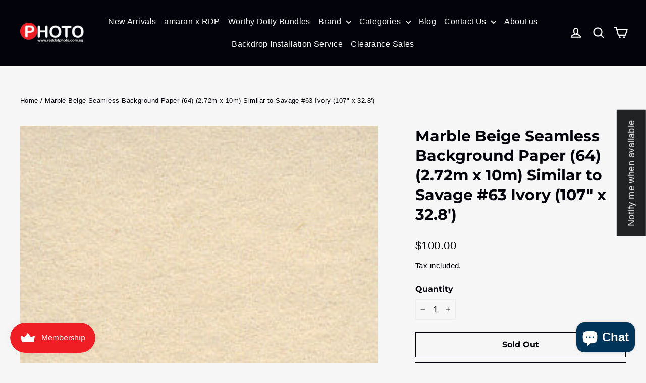

--- FILE ---
content_type: text/javascript; charset=utf-8
request_url: https://www.reddotphoto.com.sg/products/marble-beige-seamless-background-paper-64-2-72m-x-10m-similar-to-savage-63-ivory-107-x-32-8.js
body_size: 928
content:
{"id":7449677365471,"title":"Marble Beige Seamless Background Paper (64) (2.72m x 10m) Similar to Savage #63 Ivory (107\" x 32.8')","handle":"marble-beige-seamless-background-paper-64-2-72m-x-10m-similar-to-savage-63-ivory-107-x-32-8","description":"\u003ch2\u003eSeamless Backdrop Papers of different colours for Photography\/Videography purposes.\u003c\/h2\u003e\n\u003cp\u003eEnhance your studio photography and product photoshoot with this creative backdrop. \u003cstrong\u003eAvailable in a variety of sizes and colours.\u003c\/strong\u003e\u003c\/p\u003e\n\u003cp\u003eOther colours available as well! Do refer to Colour Swatches!\u003c\/p\u003e\n\u003cp\u003eElevate your photography with our professional-grade Seamless Backdrop Paper \u003cstrong\u003e(2.72m x 10m)\u003c\/strong\u003e, the ultimate solution for creating expansive, smooth, and distraction-free backgrounds. Crafted with a premium \u003cstrong\u003e145 gsm\u003c\/strong\u003e (grams per square meter) paper density and a durable \u003cstrong\u003e7.6 mil thickness\u003c\/strong\u003e, this backdrop ensures minimal wrinkles and a non-reflective surface, allowing your subjects to truly stand out with vibrant clarity.\u003c\/p\u003e\n\u003cp\u003eMeasuring a generous \u003cstrong\u003e2.72 meters wide and 10 meters long\u003c\/strong\u003e, this substantial roll is perfectly sized for full-body portraits, large product photography setups, and group shots, offering an expansive, uninterrupted canvas for your creative vision. While designed for studio use, its rolled format makes it manageable for storage.\u003c\/p\u003e\n\u003cp\u003e\u003cstrong\u003eImportant Note on Delivery: \u003c\/strong\u003eDue to the large and bulky nature of this item, standard 3rd-party logistics services may not accommodate its transport, making shipping highly ad-hoc. Please \u003ca href=\"https:\/\/www.reddotphoto.com.sg\/pages\/contact-us\" target=\"_blank\" title=\"Red Dot Photo's Contact Us Page\" rel=\"noopener\"\u003econtact us\u003c\/a\u003e directly for further enquiries regarding delivery and collection options before placing your order. We're here to help ensure you get the perfect backdrop for your needs.\u003c\/p\u003e\n\u003ch3\u003eSpecifications:\u003c\/h3\u003e\n\u003cul\u003e\n\u003cli\u003eDimensions: 275cm x 10cm x 10cm\u003c\/li\u003e\n\u003cli\u003eWeight: 5.6kg\u003c\/li\u003e\n\u003c\/ul\u003e","published_at":"2021-11-17T15:28:23+08:00","created_at":"2021-11-17T15:28:23+08:00","vendor":"Red Dot Photo","type":"","tags":[],"price":10000,"price_min":10000,"price_max":10000,"available":false,"price_varies":false,"compare_at_price":null,"compare_at_price_min":0,"compare_at_price_max":0,"compare_at_price_varies":false,"variants":[{"id":42069861073119,"title":"Default Title","option1":"Default Title","option2":null,"option3":null,"sku":"SP BACKDROP Marble","requires_shipping":true,"taxable":true,"featured_image":null,"available":false,"name":"Marble Beige Seamless Background Paper (64) (2.72m x 10m) Similar to Savage #63 Ivory (107\" x 32.8')","public_title":null,"options":["Default Title"],"price":10000,"weight":5600,"compare_at_price":null,"inventory_management":"shopify","barcode":"","requires_selling_plan":false,"selling_plan_allocations":[]}],"images":["\/\/cdn.shopify.com\/s\/files\/1\/0549\/4076\/2335\/products\/MarbleSeamlessBackgroundPaper2.72mx11mSimilartoSavageWidetoneSeamlessBackgroundPaperSavageBackdrop107x12yards.jpg?v=1637139794"],"featured_image":"\/\/cdn.shopify.com\/s\/files\/1\/0549\/4076\/2335\/products\/MarbleSeamlessBackgroundPaper2.72mx11mSimilartoSavageWidetoneSeamlessBackgroundPaperSavageBackdrop107x12yards.jpg?v=1637139794","options":[{"name":"Title","position":1,"values":["Default Title"]}],"url":"\/products\/marble-beige-seamless-background-paper-64-2-72m-x-10m-similar-to-savage-63-ivory-107-x-32-8","media":[{"alt":null,"id":26946057666783,"position":1,"preview_image":{"aspect_ratio":0.703,"height":360,"width":253,"src":"https:\/\/cdn.shopify.com\/s\/files\/1\/0549\/4076\/2335\/products\/MarbleSeamlessBackgroundPaper2.72mx11mSimilartoSavageWidetoneSeamlessBackgroundPaperSavageBackdrop107x12yards.jpg?v=1637139794"},"aspect_ratio":0.703,"height":360,"media_type":"image","src":"https:\/\/cdn.shopify.com\/s\/files\/1\/0549\/4076\/2335\/products\/MarbleSeamlessBackgroundPaper2.72mx11mSimilartoSavageWidetoneSeamlessBackgroundPaperSavageBackdrop107x12yards.jpg?v=1637139794","width":253}],"requires_selling_plan":false,"selling_plan_groups":[]}

--- FILE ---
content_type: text/javascript; charset=utf-8
request_url: https://www.reddotphoto.com.sg/products/marble-beige-seamless-background-paper-64-2-72m-x-10m-similar-to-savage-63-ivory-107-x-32-8.js
body_size: 1653
content:
{"id":7449677365471,"title":"Marble Beige Seamless Background Paper (64) (2.72m x 10m) Similar to Savage #63 Ivory (107\" x 32.8')","handle":"marble-beige-seamless-background-paper-64-2-72m-x-10m-similar-to-savage-63-ivory-107-x-32-8","description":"\u003ch2\u003eSeamless Backdrop Papers of different colours for Photography\/Videography purposes.\u003c\/h2\u003e\n\u003cp\u003eEnhance your studio photography and product photoshoot with this creative backdrop. \u003cstrong\u003eAvailable in a variety of sizes and colours.\u003c\/strong\u003e\u003c\/p\u003e\n\u003cp\u003eOther colours available as well! Do refer to Colour Swatches!\u003c\/p\u003e\n\u003cp\u003eElevate your photography with our professional-grade Seamless Backdrop Paper \u003cstrong\u003e(2.72m x 10m)\u003c\/strong\u003e, the ultimate solution for creating expansive, smooth, and distraction-free backgrounds. Crafted with a premium \u003cstrong\u003e145 gsm\u003c\/strong\u003e (grams per square meter) paper density and a durable \u003cstrong\u003e7.6 mil thickness\u003c\/strong\u003e, this backdrop ensures minimal wrinkles and a non-reflective surface, allowing your subjects to truly stand out with vibrant clarity.\u003c\/p\u003e\n\u003cp\u003eMeasuring a generous \u003cstrong\u003e2.72 meters wide and 10 meters long\u003c\/strong\u003e, this substantial roll is perfectly sized for full-body portraits, large product photography setups, and group shots, offering an expansive, uninterrupted canvas for your creative vision. While designed for studio use, its rolled format makes it manageable for storage.\u003c\/p\u003e\n\u003cp\u003e\u003cstrong\u003eImportant Note on Delivery: \u003c\/strong\u003eDue to the large and bulky nature of this item, standard 3rd-party logistics services may not accommodate its transport, making shipping highly ad-hoc. Please \u003ca href=\"https:\/\/www.reddotphoto.com.sg\/pages\/contact-us\" target=\"_blank\" title=\"Red Dot Photo's Contact Us Page\" rel=\"noopener\"\u003econtact us\u003c\/a\u003e directly for further enquiries regarding delivery and collection options before placing your order. We're here to help ensure you get the perfect backdrop for your needs.\u003c\/p\u003e\n\u003ch3\u003eSpecifications:\u003c\/h3\u003e\n\u003cul\u003e\n\u003cli\u003eDimensions: 275cm x 10cm x 10cm\u003c\/li\u003e\n\u003cli\u003eWeight: 5.6kg\u003c\/li\u003e\n\u003c\/ul\u003e","published_at":"2021-11-17T15:28:23+08:00","created_at":"2021-11-17T15:28:23+08:00","vendor":"Red Dot Photo","type":"","tags":[],"price":10000,"price_min":10000,"price_max":10000,"available":false,"price_varies":false,"compare_at_price":null,"compare_at_price_min":0,"compare_at_price_max":0,"compare_at_price_varies":false,"variants":[{"id":42069861073119,"title":"Default Title","option1":"Default Title","option2":null,"option3":null,"sku":"SP BACKDROP Marble","requires_shipping":true,"taxable":true,"featured_image":null,"available":false,"name":"Marble Beige Seamless Background Paper (64) (2.72m x 10m) Similar to Savage #63 Ivory (107\" x 32.8')","public_title":null,"options":["Default Title"],"price":10000,"weight":5600,"compare_at_price":null,"inventory_management":"shopify","barcode":"","requires_selling_plan":false,"selling_plan_allocations":[]}],"images":["\/\/cdn.shopify.com\/s\/files\/1\/0549\/4076\/2335\/products\/MarbleSeamlessBackgroundPaper2.72mx11mSimilartoSavageWidetoneSeamlessBackgroundPaperSavageBackdrop107x12yards.jpg?v=1637139794"],"featured_image":"\/\/cdn.shopify.com\/s\/files\/1\/0549\/4076\/2335\/products\/MarbleSeamlessBackgroundPaper2.72mx11mSimilartoSavageWidetoneSeamlessBackgroundPaperSavageBackdrop107x12yards.jpg?v=1637139794","options":[{"name":"Title","position":1,"values":["Default Title"]}],"url":"\/products\/marble-beige-seamless-background-paper-64-2-72m-x-10m-similar-to-savage-63-ivory-107-x-32-8","media":[{"alt":null,"id":26946057666783,"position":1,"preview_image":{"aspect_ratio":0.703,"height":360,"width":253,"src":"https:\/\/cdn.shopify.com\/s\/files\/1\/0549\/4076\/2335\/products\/MarbleSeamlessBackgroundPaper2.72mx11mSimilartoSavageWidetoneSeamlessBackgroundPaperSavageBackdrop107x12yards.jpg?v=1637139794"},"aspect_ratio":0.703,"height":360,"media_type":"image","src":"https:\/\/cdn.shopify.com\/s\/files\/1\/0549\/4076\/2335\/products\/MarbleSeamlessBackgroundPaper2.72mx11mSimilartoSavageWidetoneSeamlessBackgroundPaperSavageBackdrop107x12yards.jpg?v=1637139794","width":253}],"requires_selling_plan":false,"selling_plan_groups":[]}